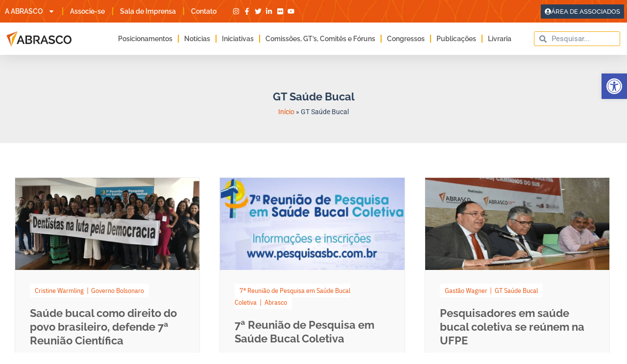

--- FILE ---
content_type: application/javascript
request_url: https://koi-3qnmac9alk.marketingautomation.services/koi?rf=&hn=abrasco.org.br&lg=en-US%40posix&sr=1280x720&cd=24&vr=2.4.1&se=1768961184473&ac=KOI-4945TK7ADK&ts=1768961184&pt=NaN&pl=NaN&loc=https%3A%2F%2Fabrasco.org.br%2Ftags%2Fgt-saude-bucal%2F&tp=page&ti=Arquivos%20GT%20Sa%C3%BAde%20Bucal%20%C2%BB%20Abrasco
body_size: -72
content:
window._ss.handleResponse({"isChatbotCapable":false,"trackingID":"202601|697034a0c4c7ad53143c2050","type":"page"});
